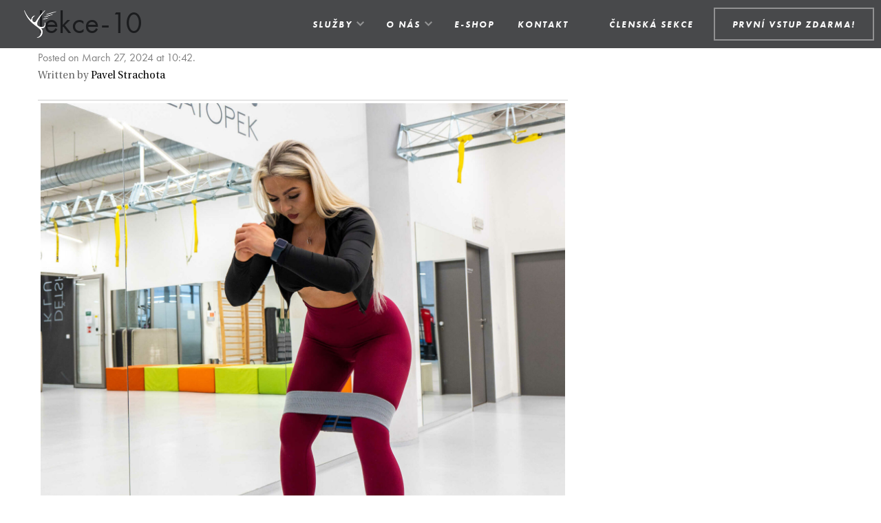

--- FILE ---
content_type: text/html; charset=UTF-8
request_url: https://vitasana.cz/tile/lekce-10/
body_size: 9150
content:



<!doctype html>
<html class="no-js" lang="en-US" >
	<head>
		<meta charset="utf-8" />
		<meta name="viewport" content="width=device-width, initial-scale=1.0" />
		<title>  lekce-10</title>

		<meta name="facebook-domain-verification" content="4u548cf3w9v5wsow8i7rwf7zie0ngn" />
	
		<link rel="stylesheet" href="https://vitasana.cz/wp-content/themes/FoundationPress-master/css/foundation.css" />
		<link rel="stylesheet" href="https://vitasana.cz/wp-content/themes/FoundationPress-master/css/custom.css?ver=4" />
		
		<link rel="icon" href="https://vitasana.cz/wp-content/themes/FoundationPress-master/assets/img/icons/favicon.png" type="image/png">
		<link rel="apple-touch-icon-precomposed" sizes="144x144" href="https://vitasana.cz/wp-content/themes/FoundationPress-master/assets/img/icons/apple-touch-icon-144x144-precomposed.png">
		<link rel="apple-touch-icon-precomposed" sizes="114x114" href="https://vitasana.cz/wp-content/themes/FoundationPress-master/assets/img/icons/apple-touch-icon-114x114-precomposed.png">
		<link rel="apple-touch-icon-precomposed" sizes="72x72" href="https://vitasana.cz/wp-content/themes/FoundationPress-master/assets/img/icons/apple-touch-icon-72x72-precomposed.png">
		<link rel="apple-touch-icon-precomposed" href="https://vitasana.cz/wp-content/themes/FoundationPress-master/assets/img/icons/apple-touch-icon-precomposed.png">

		<script src='https://www.google.com/recaptcha/api.js'></script>
		<script src="//use.typekit.net/fsk3fbx.js"></script>
		<script>try{Typekit.load();}catch(e){}</script>

		<meta name='robots' content='max-image-preview:large' />
	<style>img:is([sizes="auto" i], [sizes^="auto," i]) { contain-intrinsic-size: 3000px 1500px }</style>
	<link rel='dns-prefetch' href='//ajax.googleapis.com' />
<link rel='dns-prefetch' href='//maps.googleapis.com' />
<link rel='dns-prefetch' href='//maxcdn.bootstrapcdn.com' />
<script type="text/javascript">
/* <![CDATA[ */
window._wpemojiSettings = {"baseUrl":"https:\/\/s.w.org\/images\/core\/emoji\/16.0.1\/72x72\/","ext":".png","svgUrl":"https:\/\/s.w.org\/images\/core\/emoji\/16.0.1\/svg\/","svgExt":".svg","source":{"concatemoji":"https:\/\/vitasana.cz\/wp-includes\/js\/wp-emoji-release.min.js"}};
/*! This file is auto-generated */
!function(s,n){var o,i,e;function c(e){try{var t={supportTests:e,timestamp:(new Date).valueOf()};sessionStorage.setItem(o,JSON.stringify(t))}catch(e){}}function p(e,t,n){e.clearRect(0,0,e.canvas.width,e.canvas.height),e.fillText(t,0,0);var t=new Uint32Array(e.getImageData(0,0,e.canvas.width,e.canvas.height).data),a=(e.clearRect(0,0,e.canvas.width,e.canvas.height),e.fillText(n,0,0),new Uint32Array(e.getImageData(0,0,e.canvas.width,e.canvas.height).data));return t.every(function(e,t){return e===a[t]})}function u(e,t){e.clearRect(0,0,e.canvas.width,e.canvas.height),e.fillText(t,0,0);for(var n=e.getImageData(16,16,1,1),a=0;a<n.data.length;a++)if(0!==n.data[a])return!1;return!0}function f(e,t,n,a){switch(t){case"flag":return n(e,"\ud83c\udff3\ufe0f\u200d\u26a7\ufe0f","\ud83c\udff3\ufe0f\u200b\u26a7\ufe0f")?!1:!n(e,"\ud83c\udde8\ud83c\uddf6","\ud83c\udde8\u200b\ud83c\uddf6")&&!n(e,"\ud83c\udff4\udb40\udc67\udb40\udc62\udb40\udc65\udb40\udc6e\udb40\udc67\udb40\udc7f","\ud83c\udff4\u200b\udb40\udc67\u200b\udb40\udc62\u200b\udb40\udc65\u200b\udb40\udc6e\u200b\udb40\udc67\u200b\udb40\udc7f");case"emoji":return!a(e,"\ud83e\udedf")}return!1}function g(e,t,n,a){var r="undefined"!=typeof WorkerGlobalScope&&self instanceof WorkerGlobalScope?new OffscreenCanvas(300,150):s.createElement("canvas"),o=r.getContext("2d",{willReadFrequently:!0}),i=(o.textBaseline="top",o.font="600 32px Arial",{});return e.forEach(function(e){i[e]=t(o,e,n,a)}),i}function t(e){var t=s.createElement("script");t.src=e,t.defer=!0,s.head.appendChild(t)}"undefined"!=typeof Promise&&(o="wpEmojiSettingsSupports",i=["flag","emoji"],n.supports={everything:!0,everythingExceptFlag:!0},e=new Promise(function(e){s.addEventListener("DOMContentLoaded",e,{once:!0})}),new Promise(function(t){var n=function(){try{var e=JSON.parse(sessionStorage.getItem(o));if("object"==typeof e&&"number"==typeof e.timestamp&&(new Date).valueOf()<e.timestamp+604800&&"object"==typeof e.supportTests)return e.supportTests}catch(e){}return null}();if(!n){if("undefined"!=typeof Worker&&"undefined"!=typeof OffscreenCanvas&&"undefined"!=typeof URL&&URL.createObjectURL&&"undefined"!=typeof Blob)try{var e="postMessage("+g.toString()+"("+[JSON.stringify(i),f.toString(),p.toString(),u.toString()].join(",")+"));",a=new Blob([e],{type:"text/javascript"}),r=new Worker(URL.createObjectURL(a),{name:"wpTestEmojiSupports"});return void(r.onmessage=function(e){c(n=e.data),r.terminate(),t(n)})}catch(e){}c(n=g(i,f,p,u))}t(n)}).then(function(e){for(var t in e)n.supports[t]=e[t],n.supports.everything=n.supports.everything&&n.supports[t],"flag"!==t&&(n.supports.everythingExceptFlag=n.supports.everythingExceptFlag&&n.supports[t]);n.supports.everythingExceptFlag=n.supports.everythingExceptFlag&&!n.supports.flag,n.DOMReady=!1,n.readyCallback=function(){n.DOMReady=!0}}).then(function(){return e}).then(function(){var e;n.supports.everything||(n.readyCallback(),(e=n.source||{}).concatemoji?t(e.concatemoji):e.wpemoji&&e.twemoji&&(t(e.twemoji),t(e.wpemoji)))}))}((window,document),window._wpemojiSettings);
/* ]]> */
</script>
<style id='wp-emoji-styles-inline-css' type='text/css'>

	img.wp-smiley, img.emoji {
		display: inline !important;
		border: none !important;
		box-shadow: none !important;
		height: 1em !important;
		width: 1em !important;
		margin: 0 0.07em !important;
		vertical-align: -0.1em !important;
		background: none !important;
		padding: 0 !important;
	}
</style>
<link rel='stylesheet' id='wp-block-library-css' href='https://vitasana.cz/wp-includes/css/dist/block-library/style.min.css' type='text/css' media='all' />
<style id='classic-theme-styles-inline-css' type='text/css'>
/*! This file is auto-generated */
.wp-block-button__link{color:#fff;background-color:#32373c;border-radius:9999px;box-shadow:none;text-decoration:none;padding:calc(.667em + 2px) calc(1.333em + 2px);font-size:1.125em}.wp-block-file__button{background:#32373c;color:#fff;text-decoration:none}
</style>
<style id='global-styles-inline-css' type='text/css'>
:root{--wp--preset--aspect-ratio--square: 1;--wp--preset--aspect-ratio--4-3: 4/3;--wp--preset--aspect-ratio--3-4: 3/4;--wp--preset--aspect-ratio--3-2: 3/2;--wp--preset--aspect-ratio--2-3: 2/3;--wp--preset--aspect-ratio--16-9: 16/9;--wp--preset--aspect-ratio--9-16: 9/16;--wp--preset--color--black: #000000;--wp--preset--color--cyan-bluish-gray: #abb8c3;--wp--preset--color--white: #ffffff;--wp--preset--color--pale-pink: #f78da7;--wp--preset--color--vivid-red: #cf2e2e;--wp--preset--color--luminous-vivid-orange: #ff6900;--wp--preset--color--luminous-vivid-amber: #fcb900;--wp--preset--color--light-green-cyan: #7bdcb5;--wp--preset--color--vivid-green-cyan: #00d084;--wp--preset--color--pale-cyan-blue: #8ed1fc;--wp--preset--color--vivid-cyan-blue: #0693e3;--wp--preset--color--vivid-purple: #9b51e0;--wp--preset--gradient--vivid-cyan-blue-to-vivid-purple: linear-gradient(135deg,rgba(6,147,227,1) 0%,rgb(155,81,224) 100%);--wp--preset--gradient--light-green-cyan-to-vivid-green-cyan: linear-gradient(135deg,rgb(122,220,180) 0%,rgb(0,208,130) 100%);--wp--preset--gradient--luminous-vivid-amber-to-luminous-vivid-orange: linear-gradient(135deg,rgba(252,185,0,1) 0%,rgba(255,105,0,1) 100%);--wp--preset--gradient--luminous-vivid-orange-to-vivid-red: linear-gradient(135deg,rgba(255,105,0,1) 0%,rgb(207,46,46) 100%);--wp--preset--gradient--very-light-gray-to-cyan-bluish-gray: linear-gradient(135deg,rgb(238,238,238) 0%,rgb(169,184,195) 100%);--wp--preset--gradient--cool-to-warm-spectrum: linear-gradient(135deg,rgb(74,234,220) 0%,rgb(151,120,209) 20%,rgb(207,42,186) 40%,rgb(238,44,130) 60%,rgb(251,105,98) 80%,rgb(254,248,76) 100%);--wp--preset--gradient--blush-light-purple: linear-gradient(135deg,rgb(255,206,236) 0%,rgb(152,150,240) 100%);--wp--preset--gradient--blush-bordeaux: linear-gradient(135deg,rgb(254,205,165) 0%,rgb(254,45,45) 50%,rgb(107,0,62) 100%);--wp--preset--gradient--luminous-dusk: linear-gradient(135deg,rgb(255,203,112) 0%,rgb(199,81,192) 50%,rgb(65,88,208) 100%);--wp--preset--gradient--pale-ocean: linear-gradient(135deg,rgb(255,245,203) 0%,rgb(182,227,212) 50%,rgb(51,167,181) 100%);--wp--preset--gradient--electric-grass: linear-gradient(135deg,rgb(202,248,128) 0%,rgb(113,206,126) 100%);--wp--preset--gradient--midnight: linear-gradient(135deg,rgb(2,3,129) 0%,rgb(40,116,252) 100%);--wp--preset--font-size--small: 13px;--wp--preset--font-size--medium: 20px;--wp--preset--font-size--large: 36px;--wp--preset--font-size--x-large: 42px;--wp--preset--spacing--20: 0.44rem;--wp--preset--spacing--30: 0.67rem;--wp--preset--spacing--40: 1rem;--wp--preset--spacing--50: 1.5rem;--wp--preset--spacing--60: 2.25rem;--wp--preset--spacing--70: 3.38rem;--wp--preset--spacing--80: 5.06rem;--wp--preset--shadow--natural: 6px 6px 9px rgba(0, 0, 0, 0.2);--wp--preset--shadow--deep: 12px 12px 50px rgba(0, 0, 0, 0.4);--wp--preset--shadow--sharp: 6px 6px 0px rgba(0, 0, 0, 0.2);--wp--preset--shadow--outlined: 6px 6px 0px -3px rgba(255, 255, 255, 1), 6px 6px rgba(0, 0, 0, 1);--wp--preset--shadow--crisp: 6px 6px 0px rgba(0, 0, 0, 1);}:where(.is-layout-flex){gap: 0.5em;}:where(.is-layout-grid){gap: 0.5em;}body .is-layout-flex{display: flex;}.is-layout-flex{flex-wrap: wrap;align-items: center;}.is-layout-flex > :is(*, div){margin: 0;}body .is-layout-grid{display: grid;}.is-layout-grid > :is(*, div){margin: 0;}:where(.wp-block-columns.is-layout-flex){gap: 2em;}:where(.wp-block-columns.is-layout-grid){gap: 2em;}:where(.wp-block-post-template.is-layout-flex){gap: 1.25em;}:where(.wp-block-post-template.is-layout-grid){gap: 1.25em;}.has-black-color{color: var(--wp--preset--color--black) !important;}.has-cyan-bluish-gray-color{color: var(--wp--preset--color--cyan-bluish-gray) !important;}.has-white-color{color: var(--wp--preset--color--white) !important;}.has-pale-pink-color{color: var(--wp--preset--color--pale-pink) !important;}.has-vivid-red-color{color: var(--wp--preset--color--vivid-red) !important;}.has-luminous-vivid-orange-color{color: var(--wp--preset--color--luminous-vivid-orange) !important;}.has-luminous-vivid-amber-color{color: var(--wp--preset--color--luminous-vivid-amber) !important;}.has-light-green-cyan-color{color: var(--wp--preset--color--light-green-cyan) !important;}.has-vivid-green-cyan-color{color: var(--wp--preset--color--vivid-green-cyan) !important;}.has-pale-cyan-blue-color{color: var(--wp--preset--color--pale-cyan-blue) !important;}.has-vivid-cyan-blue-color{color: var(--wp--preset--color--vivid-cyan-blue) !important;}.has-vivid-purple-color{color: var(--wp--preset--color--vivid-purple) !important;}.has-black-background-color{background-color: var(--wp--preset--color--black) !important;}.has-cyan-bluish-gray-background-color{background-color: var(--wp--preset--color--cyan-bluish-gray) !important;}.has-white-background-color{background-color: var(--wp--preset--color--white) !important;}.has-pale-pink-background-color{background-color: var(--wp--preset--color--pale-pink) !important;}.has-vivid-red-background-color{background-color: var(--wp--preset--color--vivid-red) !important;}.has-luminous-vivid-orange-background-color{background-color: var(--wp--preset--color--luminous-vivid-orange) !important;}.has-luminous-vivid-amber-background-color{background-color: var(--wp--preset--color--luminous-vivid-amber) !important;}.has-light-green-cyan-background-color{background-color: var(--wp--preset--color--light-green-cyan) !important;}.has-vivid-green-cyan-background-color{background-color: var(--wp--preset--color--vivid-green-cyan) !important;}.has-pale-cyan-blue-background-color{background-color: var(--wp--preset--color--pale-cyan-blue) !important;}.has-vivid-cyan-blue-background-color{background-color: var(--wp--preset--color--vivid-cyan-blue) !important;}.has-vivid-purple-background-color{background-color: var(--wp--preset--color--vivid-purple) !important;}.has-black-border-color{border-color: var(--wp--preset--color--black) !important;}.has-cyan-bluish-gray-border-color{border-color: var(--wp--preset--color--cyan-bluish-gray) !important;}.has-white-border-color{border-color: var(--wp--preset--color--white) !important;}.has-pale-pink-border-color{border-color: var(--wp--preset--color--pale-pink) !important;}.has-vivid-red-border-color{border-color: var(--wp--preset--color--vivid-red) !important;}.has-luminous-vivid-orange-border-color{border-color: var(--wp--preset--color--luminous-vivid-orange) !important;}.has-luminous-vivid-amber-border-color{border-color: var(--wp--preset--color--luminous-vivid-amber) !important;}.has-light-green-cyan-border-color{border-color: var(--wp--preset--color--light-green-cyan) !important;}.has-vivid-green-cyan-border-color{border-color: var(--wp--preset--color--vivid-green-cyan) !important;}.has-pale-cyan-blue-border-color{border-color: var(--wp--preset--color--pale-cyan-blue) !important;}.has-vivid-cyan-blue-border-color{border-color: var(--wp--preset--color--vivid-cyan-blue) !important;}.has-vivid-purple-border-color{border-color: var(--wp--preset--color--vivid-purple) !important;}.has-vivid-cyan-blue-to-vivid-purple-gradient-background{background: var(--wp--preset--gradient--vivid-cyan-blue-to-vivid-purple) !important;}.has-light-green-cyan-to-vivid-green-cyan-gradient-background{background: var(--wp--preset--gradient--light-green-cyan-to-vivid-green-cyan) !important;}.has-luminous-vivid-amber-to-luminous-vivid-orange-gradient-background{background: var(--wp--preset--gradient--luminous-vivid-amber-to-luminous-vivid-orange) !important;}.has-luminous-vivid-orange-to-vivid-red-gradient-background{background: var(--wp--preset--gradient--luminous-vivid-orange-to-vivid-red) !important;}.has-very-light-gray-to-cyan-bluish-gray-gradient-background{background: var(--wp--preset--gradient--very-light-gray-to-cyan-bluish-gray) !important;}.has-cool-to-warm-spectrum-gradient-background{background: var(--wp--preset--gradient--cool-to-warm-spectrum) !important;}.has-blush-light-purple-gradient-background{background: var(--wp--preset--gradient--blush-light-purple) !important;}.has-blush-bordeaux-gradient-background{background: var(--wp--preset--gradient--blush-bordeaux) !important;}.has-luminous-dusk-gradient-background{background: var(--wp--preset--gradient--luminous-dusk) !important;}.has-pale-ocean-gradient-background{background: var(--wp--preset--gradient--pale-ocean) !important;}.has-electric-grass-gradient-background{background: var(--wp--preset--gradient--electric-grass) !important;}.has-midnight-gradient-background{background: var(--wp--preset--gradient--midnight) !important;}.has-small-font-size{font-size: var(--wp--preset--font-size--small) !important;}.has-medium-font-size{font-size: var(--wp--preset--font-size--medium) !important;}.has-large-font-size{font-size: var(--wp--preset--font-size--large) !important;}.has-x-large-font-size{font-size: var(--wp--preset--font-size--x-large) !important;}
:where(.wp-block-post-template.is-layout-flex){gap: 1.25em;}:where(.wp-block-post-template.is-layout-grid){gap: 1.25em;}
:where(.wp-block-columns.is-layout-flex){gap: 2em;}:where(.wp-block-columns.is-layout-grid){gap: 2em;}
:root :where(.wp-block-pullquote){font-size: 1.5em;line-height: 1.6;}
</style>
<link rel='stylesheet' id='wpbaw-public-style-css' href='https://vitasana.cz/wp-content/plugins/wp-blog-and-widgets/assets/css/wpbaw-public.css' type='text/css' media='all' />
<link rel='stylesheet' id='cff-css' href='https://vitasana.cz/wp-content/plugins/custom-facebook-feed/assets/css/cff-style.min.css' type='text/css' media='all' />
<link rel='stylesheet' id='sb-font-awesome-css' href='https://maxcdn.bootstrapcdn.com/font-awesome/4.7.0/css/font-awesome.min.css' type='text/css' media='all' />
<link rel='stylesheet' id='google-maps-builder-plugin-styles-css' href='https://vitasana.cz/wp-content/plugins/google-maps-builder/vendor/wordimpress/maps-builder-core/assets/css/google-maps-builder.min.css' type='text/css' media='all' />
<link rel='stylesheet' id='google-maps-builder-map-icons-css' href='https://vitasana.cz/wp-content/plugins/google-maps-builder/vendor/wordimpress/maps-builder-core/includes/libraries/map-icons/css/map-icons.css' type='text/css' media='all' />
<link rel='stylesheet' id='slb_core-css' href='https://vitasana.cz/wp-content/plugins/simple-lightbox/client/css/app.css' type='text/css' media='all' />
<!--n2css--><script type="text/javascript" src="//ajax.googleapis.com/ajax/libs/jquery/2.1.0/jquery.min.js" id="jquery-js"></script>
<script type="text/javascript" src="https://vitasana.cz/wp-content/themes/FoundationPress-master/js/vendor/modernizr.js" id="modernizr-js"></script>
<script type="text/javascript" src="https://vitasana.cz/wp-content/themes/FoundationPress-master/js/vendor/fastclick.js" id="fastclick-js"></script>
<script type="text/javascript" src="https://vitasana.cz/wp-content/themes/FoundationPress-master/js/vendor/jquery.jtruncate.js" id="jtruncate-js"></script>
<script type="text/javascript" src="https://maps.googleapis.com/maps/api/js?v=3.exp&amp;libraries=places" id="google-maps-builder-gmaps-js"></script>
<link rel="https://api.w.org/" href="https://vitasana.cz/wp-json/" /><link rel="alternate" title="oEmbed (JSON)" type="application/json+oembed" href="https://vitasana.cz/wp-json/oembed/1.0/embed?url=https%3A%2F%2Fvitasana.cz%2Ftile%2Flekce-10%2F" />
<link rel="alternate" title="oEmbed (XML)" type="text/xml+oembed" href="https://vitasana.cz/wp-json/oembed/1.0/embed?url=https%3A%2F%2Fvitasana.cz%2Ftile%2Flekce-10%2F&#038;format=xml" />

<!-- Meta Pixel Code -->
<script type='text/javascript'>
!function(f,b,e,v,n,t,s){if(f.fbq)return;n=f.fbq=function(){n.callMethod?
n.callMethod.apply(n,arguments):n.queue.push(arguments)};if(!f._fbq)f._fbq=n;
n.push=n;n.loaded=!0;n.version='2.0';n.queue=[];t=b.createElement(e);t.async=!0;
t.src=v;s=b.getElementsByTagName(e)[0];s.parentNode.insertBefore(t,s)}(window,
document,'script','https://connect.facebook.net/en_US/fbevents.js?v=next');
</script>
<!-- End Meta Pixel Code -->

      <script type='text/javascript'>
        var url = window.location.origin + '?ob=open-bridge';
        fbq('set', 'openbridge', '453290189727285', url);
      </script>
    <script type='text/javascript'>fbq('init', '453290189727285', {}, {
    "agent": "wordpress-6.8.3-3.0.16"
})</script><script type='text/javascript'>
    fbq('track', 'PageView', []);
  </script>
<!-- Meta Pixel Code -->
<noscript>
<img height="1" width="1" style="display:none" alt="fbpx"
src="https://www.facebook.com/tr?id=453290189727285&ev=PageView&noscript=1" />
</noscript>
<!-- End Meta Pixel Code -->
<style id="sccss">/* Enter Your Custom CSS Here */
.blog_post{
	margin: 90px 0px 0px 0px;
}
.more-link{
	padding: 5px 15px 5px 15px;
  color: #fff;
  background-color: rgba(27,28,31,0.8);
}
.blog-col-2, .blog{
    margin-top: 30px;
    margin-bottom: 20px !important;
    margin-left: 0px;
    margin-right: 0px;
}

.spam-wrap {
	padding: 5px !important;
}

.cstm-antispam {
	width: 100% !important;
}

input.cstm-antispam-grey {
	background-color: #e4e4e4 !important;
}

.hp-btn-box{
	width: 100%; height: 90px;
}
.hp-btn-box .hp-btn-part-1{
	width: 33.3%; float: left;
}
.hp-btn-box .hp-btn-part-1 .hp-btn-link{
	/*width: 180px;*/
    height: auto;
    display: block;
    margin-left: auto;
    margin-right: auto;
}
.hp-btn-box .hp-btn-part-1 .hp-btn-link .hp-btn-img{
	/*width:180px;*/
	height:auto;
	    display: block;
    margin-left: auto;
    margin-right: auto;
	transition: 1s ease-in-out;
}
.hp-btn-link-apartmany,
.hp-btn-img-apartmany{
	width:297px;
	height: 237px;
}

.hp-btn-link-wellness,
.hp-btn-img-wellness{
	width:281px;
	height: 200px;
}

.hp-btn-box .hp-btn-part-1 .hp-btn-link-bistro,
.hp-btn-box .hp-btn-part-1 .hp-btn-link .hp-btn-img-bistro{
	width:215px;
	height: 229px;
}

.hp-btn-box .hp-btn-part-1 .hp-btn-link:hover .hp-btn-img{
	-webkit-transform: scale(1.5);
  -moz-transform: scale(1.5);
  -o-transform: scale(1.5);
  -ms-transform: scale(1.5);
  transform: scale(1.5);
}
@media only screen and (max-device-width: 1024px) {

	.hp-btn-box .hp-btn-part-1 .hp-btn-link{
	width: 120px;
    height: auto;
    display: block;
    margin-left: auto;
    margin-right: auto;
}
.hp-btn-box .hp-btn-part-1 .hp-btn-link .hp-btn-img{
	width: 120px;
    height: auto;
	    display: block;
    margin-left: auto;
    margin-right: auto;
}

.hp-btn-box .hp-btn-part-1 .hp-btn-link:hover .hp-btn-img{
	-webkit-transform: scale(1);
  -moz-transform: scale(1);
  -o-transform: scale(1);
  -ms-transform: scale(1);
  transform: scale(1);
}
	
}


</style>	</head>
	<body class="wp-singular tile-template-default single single-tile postid-10174 single-format-standard wp-theme-FoundationPress-master">
<!-- Google Tag Manager -->
<noscript><iframe src="//www.googletagmanager.com/ns.html?id=GTM-5GKP9J"
height="0" width="0" style="display:none;visibility:hidden"></iframe></noscript>
<script>(function(w,d,s,l,i){w[l]=w[l]||[];w[l].push({'gtm.start':
new Date().getTime(),event:'gtm.js'});var f=d.getElementsByTagName(s)[0],
j=d.createElement(s),dl=l!='dataLayer'?'&l='+l:'';j.async=true;j.src=
'//www.googletagmanager.com/gtm.js?id='+i+dl;f.parentNode.insertBefore(j,f);
})(window,document,'script','dataLayer','GTM-5GKP9J');</script>
<!-- End Google Tag Manager -->
		
	<div class="off-canvas-wrap" data-offcanvas>

		<div class="fixed off-canvas-fixed">
	  
	   <nav class="tab-bar show-for-small-only">
				<section class="left-small">
					<a class="left-off-canvas-toggle menu-icon" href="#"><span></span></a>
				</section>
				<section class="middle tab-bar-section"><h1>Menu</h1></section>
			</nav>
	    
	    <aside class="left-off-canvas-menu" aria-hidden="true">
    <ul id="menu-mobile-menu" class="off-canvas-list"><li class="divider"></li><li id="menu-item-10892" class="menu-item menu-item-type-custom menu-item-object-custom menu-item-10892"><a href="https://vitasana.cz/chci-do-klubu/">První vstup ZDARMA!</a></li>
<li class="divider"></li><li id="menu-item-1584" class="menu-item menu-item-type-post_type menu-item-object-page menu-item-home menu-item-1584"><a href="https://vitasana.cz/">Home</a></li>
<li class="divider"></li><li id="menu-item-3061" class="menu-item menu-item-type-custom menu-item-object-custom menu-item-3061"><a href="https://rezervace.vitasana.cz/login/">Členská sekce</a></li>
<li class="divider"></li><li id="menu-item-2884" class="menu-item menu-item-type-custom menu-item-object-custom menu-item-2884"><a href="https://eshop.vitasana.cz/">E-shop / kurzy, semináře, merch</a></li>
<li class="divider"></li><li id="menu-item-1807" class="menu-item menu-item-type-post_type menu-item-object-page menu-item-1807"><a href="https://vitasana.cz/sluzby/fitness-premium/">Fitness</a></li>
<li class="divider"></li><li id="menu-item-1539" class="menu-item menu-item-type-post_type menu-item-object-page menu-item-1539"><a href="https://vitasana.cz/sluzby/lekce/">Skupinové lekce</a></li>
<li class="divider"></li><li id="menu-item-1544" class="menu-item menu-item-type-post_type menu-item-object-page menu-item-1544"><a href="https://vitasana.cz/sluzby/wellness/">Wellness</a></li>
<li class="divider"></li><li id="menu-item-1979" class="menu-item menu-item-type-post_type menu-item-object-page menu-item-1979"><a href="https://vitasana.cz/sluzby/medical-centrum/">Medical Centrum</a></li>
<li class="divider"></li><li id="menu-item-1541" class="menu-item menu-item-type-post_type menu-item-object-page menu-item-1541"><a href="https://vitasana.cz/sluzby/detsky-klub/">Dětský klub</a></li>
<li class="divider"></li><li id="menu-item-1992" class="menu-item menu-item-type-post_type menu-item-object-page menu-item-1992"><a href="https://vitasana.cz/o-vitasane/chci-do-klubu/">O nás</a></li>
<li class="divider"></li><li id="menu-item-1538" class="menu-item menu-item-type-post_type menu-item-object-page menu-item-1538"><a href="https://vitasana.cz/o-vitasane/treneri/">Trenéři</a></li>
<li class="divider"></li><li id="menu-item-1978" class="menu-item menu-item-type-post_type menu-item-object-page menu-item-1978"><a href="https://vitasana.cz/o-vitasane/lektori/">Lektoři</a></li>
<li class="divider"></li><li id="menu-item-1981" class="menu-item menu-item-type-post_type menu-item-object-page menu-item-1981"><a href="https://vitasana.cz/o-vitasane/benefity/">Benefity</a></li>
<li class="divider"></li><li id="menu-item-1980" class="menu-item menu-item-type-post_type menu-item-object-page menu-item-1980"><a href="https://vitasana.cz/o-vitasane/partneri/">Partneři</a></li>
<li class="divider"></li><li id="menu-item-1982" class="menu-item menu-item-type-post_type menu-item-object-page menu-item-1982"><a href="https://vitasana.cz/o-vitasane/podporujeme/">Podporujeme</a></li>
<li class="divider"></li><li id="menu-item-1545" class="menu-item menu-item-type-post_type menu-item-object-page menu-item-1545"><a href="https://vitasana.cz/kontakt/">Kontakt</a></li>
</ul></aside>	  </div>

	<div class="inner-wrap">
	
		

		<div class="top-bar-container contain-to-grid show-for-medium-up">

    <ul class="title-area">
        <li class="logo">
            <a href="https://vitasana.cz"><img src="https://vitasana.cz/wp-content/themes/FoundationPress-master/assets/img/vitasana-logo@2x.png"></a>
        </li>
     </ul>

    <nav class="top-bar" data-topbar role="navigation">
        <section class="top-bar-section">
                        <ul id="menu-main-menu" class="top-bar-menu center"><li class="divider"></li><li id="menu-item-919" class="menu-item menu-item-type-custom menu-item-object-custom menu-item-has-children has-dropdown menu-item-919"><a href="#">Služby</a>
<ul class="sub-menu dropdown">
	<li id="menu-item-10893" class="menu-item menu-item-type-custom menu-item-object-custom menu-item-10893"><a href="https://vitasana.cz/chci-do-klubu/">První vstup ZDARMA!</a></li>
	<li id="menu-item-914" class="menu-item menu-item-type-post_type menu-item-object-page menu-item-914"><a href="https://vitasana.cz/sluzby/fitness-premium/">Fitness</a></li>
	<li id="menu-item-927" class="menu-item menu-item-type-post_type menu-item-object-page menu-item-927"><a href="https://vitasana.cz/sluzby/lekce/">Skupinové lekce</a></li>
	<li id="menu-item-913" class="menu-item menu-item-type-post_type menu-item-object-page menu-item-913"><a href="https://vitasana.cz/sluzby/wellness/">Wellness</a></li>
	<li id="menu-item-925" class="menu-item menu-item-type-post_type menu-item-object-page menu-item-925"><a href="https://vitasana.cz/sluzby/detsky-klub/">Dětský klub</a></li>
	<li id="menu-item-1934" class="menu-item menu-item-type-post_type menu-item-object-page menu-item-1934"><a href="https://vitasana.cz/sluzby/medical-centrum/">Medical Centrum</a></li>
</ul>
</li>
<li class="divider"></li><li id="menu-item-923" class="menu-item menu-item-type-post_type menu-item-object-page menu-item-has-children has-dropdown menu-item-923"><a href="https://vitasana.cz/o-vitasane/chci-do-klubu/">O nás</a>
<ul class="sub-menu dropdown">
	<li id="menu-item-1948" class="menu-item menu-item-type-post_type menu-item-object-page menu-item-1948"><a href="https://vitasana.cz/o-vitasane/chci-do-klubu/">O nás</a></li>
	<li id="menu-item-3237" class="menu-item menu-item-type-post_type menu-item-object-page menu-item-3237"><a href="https://vitasana.cz/kariera/">Kariéra</a></li>
	<li id="menu-item-1937" class="menu-item menu-item-type-post_type menu-item-object-page menu-item-1937"><a href="https://vitasana.cz/o-vitasane/treneri/">Trenéři</a></li>
	<li id="menu-item-1935" class="menu-item menu-item-type-post_type menu-item-object-page menu-item-1935"><a href="https://vitasana.cz/o-vitasane/lektori/">Lektoři</a></li>
	<li id="menu-item-5452" class="menu-item menu-item-type-post_type menu-item-object-page menu-item-5452"><a href="https://vitasana.cz/o-vitasane/kancelar/">Kancelář</a></li>
	<li id="menu-item-1943" class="menu-item menu-item-type-post_type menu-item-object-page menu-item-1943"><a href="https://vitasana.cz/o-vitasane/benefity/">Benefity</a></li>
	<li id="menu-item-4636" class="menu-item menu-item-type-post_type menu-item-object-page menu-item-4636"><a href="https://vitasana.cz/firemni-clenstvi/">Firemní členství</a></li>
	<li id="menu-item-1938" class="menu-item menu-item-type-post_type menu-item-object-page menu-item-1938"><a href="https://vitasana.cz/o-vitasane/podporujeme/">Podporujeme</a></li>
	<li id="menu-item-1944" class="menu-item menu-item-type-post_type menu-item-object-page menu-item-1944"><a href="https://vitasana.cz/o-vitasane/partneri/">Partneři</a></li>
</ul>
</li>
<li class="divider"></li><li id="menu-item-2882" class="menu-item menu-item-type-custom menu-item-object-custom menu-item-2882"><a href="https://eshop.vitasana.cz/">E-shop</a></li>
<li class="divider"></li><li id="menu-item-1238" class="menu-item menu-item-type-post_type menu-item-object-page menu-item-1238"><a href="https://vitasana.cz/kontakt/">Kontakt</a></li>
</ul>            <ul id="menu-contact-menu" class="top-bar-menu right"><li class="divider"></li><li id="menu-item-917" class="dashicons-before dashicons-admin-users menu-item menu-item-type-custom menu-item-object-custom menu-item-917"><a target="_blank" href="https://rezervace.vitasana.cz/login/">Členská sekce</a></li>
<li class="divider"></li><li id="menu-item-918" class="btn-login menu-item menu-item-type-custom menu-item-object-custom menu-item-918"><a href="https://vitasana.cz/chci-do-klubu/">PRVNÍ VSTUP ZDARMA!</a></li>
</ul>        </section>
    </nav>
</div>

<section class="container" role="document">
	<div class="row">
	<div class="small-12 large-8 columns" role="main">

	
			<article class="post-10174 tile type-tile status-publish format-standard has-post-thumbnail hentry tag-lekce wpautop" id="post-10174">
			<header>
				<h1 class="entry-title">lekce-10</h1>
				<time class="updated" datetime="2024-03-27T10:42:35+01:00">Posted on March 27, 2024 at 10:42.</time><p class="byline author">Written by <a href="https://vitasana.cz/author/strachotavitasana-cz/" rel="author" class="fn">Pavel Strachota</a></p>			</header>
						<div class="entry-content">

							<div class="row">
					<div class="column">
						<img width="2048" height="2048" src="https://vitasana.cz/wp-content/uploads/2024/03/klara-tobolova.jpg" class="th wp-post-image" alt="" decoding="async" fetchpriority="high" srcset="https://vitasana.cz/wp-content/uploads/2024/03/klara-tobolova.jpg 2048w, https://vitasana.cz/wp-content/uploads/2024/03/klara-tobolova-300x300.jpg 300w, https://vitasana.cz/wp-content/uploads/2024/03/klara-tobolova-1921x1921.jpg 1921w, https://vitasana.cz/wp-content/uploads/2024/03/klara-tobolova-150x150.jpg 150w, https://vitasana.cz/wp-content/uploads/2024/03/klara-tobolova-768x768.jpg 768w, https://vitasana.cz/wp-content/uploads/2024/03/klara-tobolova-1536x1536.jpg 1536w" sizes="(max-width: 2048px) 100vw, 2048px" />					</div>
				</div>
			
						</div>
			<footer>
								<p>Tags: <a href="https://vitasana.cz/tag/lekce/" rel="tag">lekce</a></p>
			</footer>
						

					</article>
	
	
	</div>
	<aside id="sidebar" class="small-12 large-4 columns">
			</aside>
</div>
<footer class="footer">

  <div class="row">

    

    <div class="footer-logo">

      <a href="https://vitasana.cz"><img src="https://vitasana.cz/wp-content/themes/FoundationPress-master/assets/img/vitasana-logo@2x.png"></a>

    </div>

    <ul id="menu-footer-menu" class="footer-menu center"><li class="divider"></li><li id="menu-item-1126" class="menu-item menu-item-type-custom menu-item-object-custom menu-item-has-children has-dropdown menu-item-1126"><a href="#">Služby</a>
<ul class="sub-menu dropdown">
	<li id="menu-item-10894" class="menu-item menu-item-type-custom menu-item-object-custom menu-item-10894"><a href="https://vitasana.cz/chci-do-klubu/">První vstup ZDARMA!</a></li>
	<li id="menu-item-1132" class="menu-item menu-item-type-post_type menu-item-object-page menu-item-1132"><a href="https://vitasana.cz/sluzby/fitness-premium/">Fitness</a></li>
	<li id="menu-item-1129" class="menu-item menu-item-type-post_type menu-item-object-page menu-item-1129"><a href="https://vitasana.cz/sluzby/lekce/">Skupinové lekce</a></li>
	<li id="menu-item-1131" class="menu-item menu-item-type-post_type menu-item-object-page menu-item-1131"><a href="https://vitasana.cz/sluzby/wellness/">Wellness</a></li>
	<li id="menu-item-1387" class="menu-item menu-item-type-post_type menu-item-object-page menu-item-1387"><a href="https://vitasana.cz/sluzby/detsky-klub/">Dětský klub</a></li>
	<li id="menu-item-1933" class="menu-item menu-item-type-post_type menu-item-object-page menu-item-1933"><a href="https://vitasana.cz/sluzby/medical-centrum/">Medical Centrum</a></li>
	<li id="menu-item-10895" class="menu-item menu-item-type-custom menu-item-object-custom menu-item-10895"><a href="https://eshop.vitasana.cz/">E-shop / kurzy, semináře, merch</a></li>
</ul>
</li>
<li class="divider"></li><li id="menu-item-1997" class="menu-item menu-item-type-custom menu-item-object-custom menu-item-has-children has-dropdown menu-item-1997"><a href="#">O nás</a>
<ul class="sub-menu dropdown">
	<li id="menu-item-1991" class="menu-item menu-item-type-post_type menu-item-object-page menu-item-1991"><a href="https://vitasana.cz/o-vitasane/chci-do-klubu/">O nás</a></li>
	<li id="menu-item-3236" class="menu-item menu-item-type-post_type menu-item-object-page menu-item-3236"><a href="https://vitasana.cz/kariera/">Kariéra</a></li>
	<li id="menu-item-1999" class="menu-item menu-item-type-post_type menu-item-object-page menu-item-1999"><a href="https://vitasana.cz/o-vitasane/treneri/">Trenéři</a></li>
	<li id="menu-item-1987" class="menu-item menu-item-type-post_type menu-item-object-page menu-item-1987"><a href="https://vitasana.cz/o-vitasane/lektori/">Lektoři</a></li>
	<li id="menu-item-5454" class="menu-item menu-item-type-post_type menu-item-object-page menu-item-5454"><a href="https://vitasana.cz/o-vitasane/kancelar/">Kancelář</a></li>
	<li id="menu-item-1984" class="menu-item menu-item-type-post_type menu-item-object-page menu-item-1984"><a href="https://vitasana.cz/o-vitasane/benefity/">Benefity</a></li>
	<li id="menu-item-1985" class="menu-item menu-item-type-post_type menu-item-object-page menu-item-1985"><a href="https://vitasana.cz/o-vitasane/podporujeme/">Podporujeme</a></li>
	<li id="menu-item-4634" class="menu-item menu-item-type-post_type menu-item-object-page menu-item-4634"><a href="https://vitasana.cz/firemni-clenstvi/">Firemní členství</a></li>
	<li id="menu-item-1983" class="menu-item menu-item-type-post_type menu-item-object-page menu-item-1983"><a href="https://vitasana.cz/o-vitasane/partneri/">Partneři</a></li>
</ul>
</li>
<li class="divider"></li><li id="menu-item-8341" class="menu-item menu-item-type-post_type menu-item-object-page menu-item-has-children has-dropdown menu-item-8341"><a href="https://vitasana.cz/?page_id=7902">Nové projekty</a>
<ul class="sub-menu dropdown">
	<li id="menu-item-8343" class="menu-item menu-item-type-custom menu-item-object-custom menu-item-8343"><a target="_blank" href="https://eshop.gymnastikazlin.cz">Gymnastika Zlín</a></li>
	<li id="menu-item-8344" class="menu-item menu-item-type-custom menu-item-object-custom menu-item-8344"><a href="http://www.tigerszlin.cz">Tigers Zlín</a></li>
	<li id="menu-item-8346" class="menu-item menu-item-type-custom menu-item-object-custom menu-item-8346"><a href="https://www.spos.cz/sportovniakademiezlin/">Sportovní akademie</a></li>
</ul>
</li>
<li class="divider"></li><li id="menu-item-1128" class="menu-item menu-item-type-custom menu-item-object-custom menu-item-has-children has-dropdown menu-item-1128"><a href="#">Social</a>
<ul class="sub-menu dropdown">
	<li id="menu-item-1136" class="social-icon facebook-icon menu-item menu-item-type-custom menu-item-object-custom menu-item-1136"><a href="https://www.facebook.com/vitasanaclub">Facebook</a></li>
	<li id="menu-item-1138" class="social-icon instagram-icon menu-item menu-item-type-custom menu-item-object-custom menu-item-1138"><a href="https://instagram.com/vitasanaclub/">Instagram</a></li>
	<li id="menu-item-3243" class="social-icon youtube-icon menu-item menu-item-type-custom menu-item-object-custom menu-item-3243"><a href="https://www.youtube.com/channel/UCtarKy3Ng5Ks1m2Exr5vfDw">Youtube</a></li>
	<li id="menu-item-5511" class="menu-item menu-item-type-post_type menu-item-object-page menu-item-5511"><a href="https://vitasana.cz/media/">Media / Ke stažení</a></li>
	<li id="menu-item-9660" class="menu-item menu-item-type-custom menu-item-object-custom menu-item-9660"><a href="http://www.nntb.cz/c/zra3hgnv">NNTB</a></li>
	<li id="menu-item-4218" class="menu-item menu-item-type-post_type menu-item-object-page menu-item-4218"><a href="https://vitasana.cz/blog/">Blog</a></li>
</ul>
</li>
</ul>


  </div>

  <div class="row copyright">

    ©2015 vita sana club. ALL RIGHTS RESERVED.</div>

</footer>



<a class="exit-off-canvas"></a>



	
	</div>

</div>

<script type="speculationrules">
{"prefetch":[{"source":"document","where":{"and":[{"href_matches":"\/*"},{"not":{"href_matches":["\/wp-*.php","\/wp-admin\/*","\/wp-content\/uploads\/*","\/wp-content\/*","\/wp-content\/plugins\/*","\/wp-content\/themes\/FoundationPress-master\/*","\/*\\?(.+)"]}},{"not":{"selector_matches":"a[rel~=\"nofollow\"]"}},{"not":{"selector_matches":".no-prefetch, .no-prefetch a"}}]},"eagerness":"conservative"}]}
</script>
<!-- Custom Facebook Feed JS -->
<script type="text/javascript">var cffajaxurl = "https://vitasana.cz/wp-admin/admin-ajax.php";
var cfflinkhashtags = "true";
</script>
    <!-- Meta Pixel Event Code -->
    <script type='text/javascript'>
        document.addEventListener( 'wpcf7mailsent', function( event ) {
        if( "fb_pxl_code" in event.detail.apiResponse){
          eval(event.detail.apiResponse.fb_pxl_code);
        }
      }, false );
    </script>
    <!-- End Meta Pixel Event Code -->
    <div id='fb-pxl-ajax-code'></div><script type="text/javascript" src="https://vitasana.cz/wp-content/plugins/custom-facebook-feed/assets/js/cff-scripts.min.js" id="cffscripts-js"></script>
<script type="text/javascript" src="https://vitasana.cz/wp-content/themes/FoundationPress-master/js/foundation.js" id="foundation-js"></script>
<script type="text/javascript" src="https://vitasana.cz/wp-content/themes/FoundationPress-master/js/main.js" id="main-js"></script>
<script type="text/javascript" src="https://vitasana.cz/wp-content/themes/FoundationPress-master/js/vendor/instagram.min.js" id="instagram-js"></script>
<script type="text/javascript" src="https://vitasana.cz/wp-content/themes/FoundationPress-master/js/vendor/jquery.timeago.js" id="timeago-js"></script>
<script type="text/javascript" src="https://vitasana.cz/wp-content/themes/FoundationPress-master/js/vendor/jquery.timeago.cs.js" id="timeago_cs-js"></script>
<script type="text/javascript" src="https://vitasana.cz/wp-content/plugins/google-maps-builder/vendor/wordimpress/maps-builder-core/assets/js/plugins//gmb-infobubble.min.js" id="google-maps-builder-infowindows-js"></script>
<script type="text/javascript" id="google-maps-builder-plugin-script-js-extra">
/* <![CDATA[ */
var gmb_data = {"i18n":{"get_directions":"Get Directions","visit_website":"Visit Website"},"infobubble_args":{"shadowStyle":0,"padding":12,"backgroundColor":"rgb(255, 255, 255)","borderRadius":3,"arrowSize":15,"minHeight":20,"maxHeight":450,"minWidth":200,"maxWidth":350,"borderWidth":0,"disableAutoPan":true,"disableAnimation":true,"backgroundClassName":"gmb-infobubble","closeSrc":"https:\/\/www.google.com\/intl\/en_us\/mapfiles\/close.gif"}};
/* ]]> */
</script>
<script type="text/javascript" src="https://vitasana.cz/wp-content/plugins/google-maps-builder/vendor/wordimpress/maps-builder-core/assets/js/frontend/google-maps-builder.min.js" id="google-maps-builder-plugin-script-js"></script>
<script type="text/javascript" src="https://vitasana.cz/wp-content/plugins/google-maps-builder/vendor/wordimpress/maps-builder-core/includes/libraries/map-icons/js/map-icons.js" id="google-maps-builder-maps-icons-js"></script>
<script type="text/javascript" id="slb_context">/* <![CDATA[ */if ( !!window.jQuery ) {(function($){$(document).ready(function(){if ( !!window.SLB ) { {$.extend(SLB, {"context":["public","user_guest"]});} }})})(jQuery);}/* ]]> */</script>


</body>

</html>



--- FILE ---
content_type: text/css
request_url: https://vitasana.cz/wp-content/themes/FoundationPress-master/css/custom.css?ver=4
body_size: 1319
content:
.soutezici h4{
	color: #000;
	text-align: left;
	margin: 0;
	padding: 0;
}

.soutezici table td, .soutezici table th{
	padding: 5px 10px;
}
.soutezici .image{
	width: 100%;
	height: 350px;
	background-position: bottom center;
	background-size: 100% auto;
	background-repeat: no-repeat;
	float: left;
	position: relative;
}

.soutezici .btn{
	width: 100%;
	text-align: center;
}

.soutezici .card{
	background: #fff;
}

.soutezici p{
	height: 120px;
}
.soutezici tbody tr td:nth-child(1){
	width: 110px;
}
.soutezici tbody tr td:nth-child(1), .soutezici thead th {
	font-weight: bold;
    color: #222222;
    text-transform: inherit;
    text-align: center;
    font-size: 0.82rem !important;
    letter-spacing: 0em;
    padding: 5px 10px;
	height: auto;
    background: #F5F5F5;
    border-bottom: 1px solid #e7e7e7;
}

.soutezici{
	margin-bottom: 80px;
	float: left;
	padding: 0 20px;
	width: 33.33333%;
}

@media (max-width:  1160px) {
	.soutezici{
		width: 50%;
	}
}
@media (max-width:  768px) {
	.soutezici{
		width: 100%;
	}
}

.soutezici .hlasy{
	position: absolute;
	right: 0;
	top: 250px;
	background: #009148;
	padding: 5px 10px;
	font-weight: 900;
	color: #fff;
}

.soutezici .btn-green, .vote .btn-green{
	background: #009148;
	color: #fff;
	font-size: 12px;
}

.btn{
	outline: none;
}

.vote{
	display: none;
	position: fixed;
	width: 400px;
	margin-left: -200px;
	left: 50%;
	top: 100px;
	background: #fff;
	z-index: 9999998;
	padding: 20px;
}

.vote h4{
	color: #000;
	font-weight: 900;
	margin: 0 0 20px 0;
	font-size: 15px;
}

.vote .btn{
	width: 100%;
	text-align: center;
}

.voteover{
	display: none;
	width: 100%;
	height: 100%;
	background: rgba(0, 0, 0, 0.59);
	position: fixed;
	z-index: 999999;
	top: 0;
	left: 0;
}

.video-responsive{
	overflow:hidden;
	padding-bottom:56.25%;
	position:relative;
	height:0;
}
.video-responsive iframe{
	left:0;
	top:0;
	height:100%;
	width:100%;
	position:absolute;
}



.header-tiles-five .tile .tile-content-container {
  right: 0px;
  left: 0px;
  background-color: white;
  -webkit-transition: all 0.3s ease-in-out;
  -moz-transition: all 0.3s ease-in-out;
  -ms-transition: all 0.3s ease-in-out;
  -o-transition: all 0.3s ease-in-out;
  transition: all 0.3s ease-in-out;
}

.header-tiles-five {
  margin-top: -140px;
  height: 190px;
  border-bottom: 1px solid #e7e7e7
}

.header-tiles-five .tile {
  -webkit-transition: all 0.3s ease-in-out;
  -moz-transition: all 0.3s ease-in-out;
  -ms-transition: all 0.3s ease-in-out;
  -o-transition: all 0.3s ease-in-out;
  transition: all 0.3s ease-in-out;
  margin-top: 0;
}

.header-tiles-five .tile:first-child .tile-content-container {
  border-right: 1px solid #e7e7e7
}

.header-tiles-five .tile:last-child {
  float: left
}

.header-tiles-five .tile:last-child .tile-content-container {
  border-left: 1px solid #e7e7e7
}

.header-tiles-five .tile.large-5-2 {
  height: 140px;
  position: relative;
  padding: 0;
  float: left
}

.header-tiles-five .tile.tile_with_image .tile_table h4 {
  color: black
}

.header-tiles-five .tile .tile-content-container {
  right: 0px;
  left: 0px;
  background-color: white;
  -webkit-transition: all 0.3s ease-in-out;
  -moz-transition: all 0.3s ease-in-out;
  -ms-transition: all 0.3s ease-in-out;
  -o-transition: all 0.3s ease-in-out;
  transition: all 0.3s ease-in-out
}

.header-tiles-five .tile h4 {
  color: black;
  font-weight: bold;
  font-size: 1.3125rem;
  text-transform: uppercase;
  letter-spacing: 0px;
  -webkit-transition: color 0.3s ease-in-out;
  -moz-transition: color 0.3s ease-in-out;
  -ms-transition: color 0.3s ease-in-out;
  -o-transition: color 0.3s ease-in-out;
  transition: color 0.3s ease-in-out
}

.header-tiles-five .tile p {
  color: rgba(0,0,0,0.5);
  font-size: 0.8125rem;
  text-transform: initial;
  font-weight: normal;
  font-style: normal;
  -webkit-transition: color 0.3s ease-in-out;
  -moz-transition: color 0.3s ease-in-out;
  -ms-transition: color 0.3s ease-in-out;
  -o-transition: color 0.3s ease-in-out;
  transition: color 0.3s ease-in-out;
  margin: 0;
  padding: 0 5px;
  line-height: 1.2;
}

.header-tiles-five .tile .tile-table {
  padding-bottom: 0;
}

.header-tiles-five .tile:hover {
  margin-top: 0;
  border-right: none;
  border-left: none;
  background-color: transparent;
  transform: scale(1.4);
  transform-origin: bottom;
  z-index: 5;
}

.header-tiles-five .tile:hover .tile-content-container {
  background-color: transparent;
  border: 0
}

.header-tiles-five .tile:hover .tile-table {
  background-color: rgba(0,0,0,0.3);
  color: white
}

.header-tiles-five .tile:hover .tile-table h4 {
  color: white
}

.header-tiles-five .tile:hover .tile-table p {
  color: white
}

@media only screen and (min-width: 62.5em) {
  .header-tiles-five .tile.large-5-2 {
    width: 20%;
  }
}

@media (max-width: 672px) { 
  .header-tiles-five:first-child .tile-content-container {
    border-right: 0
  }

  .header-tiles-five:last-child .tile-content-container {
      border-left: 0
  }

}

@media (max-width: 640px) {
  .header-tiles-five .tile:hover {
    transform: scale(1);
  }
  .header-tiles-five {
      margin-top: -250px;
      height: 250px;
  }

  .header-tiles-five .tile.large-5-2 {
      height: 50px;
      margin-top: 0
  }

  .header-tiles-five .tile.large-5-2 h4 {
      font-size: 14px
  }

  .header-tiles-five .tile.large-5-2 p {
      font-size: 14px
  }

  .header-tiles-five .tile-content {
      padding: 10px
  }
}

.header-tiles-five .tile.tile-with-image:hover .tile-background-image { transition: none; transform: none; }


--- FILE ---
content_type: application/javascript
request_url: https://vitasana.cz/wp-content/themes/FoundationPress-master/js/main.js
body_size: 4156
content:
$(document).ready(function () {
  FbPostSlider();
  var menu = new MenuDropdown($("#menu-main-menu"));
  ScrollTo ();
  AnimateScroll ();
  //GetInstagramJson();
  //GetTimetableJson();

  $(".cff-text").each(function() {
    $(this).jTruncate({
        length: 200,  
        minTrail: 0,  
        moreText: "Zobrazit více",  
        lessText: "Skrýt",  
        ellipsisText: "...",  
        moreAni: "fast",  
        lessAni: 1000  });  
  });

  var wasChanged = false;
  // first init 

  if($(window).width() < 1024)
    {
      responsiveRecalculate();
      wasChanged = true;
    }

  //resize

  $( window ).resize(function() {

    if($(window).width() < 1024)
    {
      if (!wasChanged) {
        responsiveRecalculate();
        wasChanged = true;
      }

    } else {
      if (wasChanged) {
        responsiveRecalculate();
        wasChanged = false;
      }
    }

  });
})

function FbPostSlider() {
  var postArray = [];
  var navigationList = "";
  var activeIndex;

  $(".cff-wrapper").find(".cff-item").each(function() {
    postArray.push(this);
    navigationList +="<li class=\"point\"></li>";

    if($(this).is(":visible")) {
      activeIndex = $(this).index();

      
    }
  }); 

  $(".cff-wrapper").append("<ul class=\"fb-post-status\">"+navigationList+"</ul>");
  $(".cff-wrapper").append("<div class=\"fb-post-nav fb-post-next\"></div>");
  $(".cff-wrapper").append("<div class=\"fb-post-nav fb-post-previous\"></div>");

  $(".fb-post-status .point").eq(activeIndex).addClass("active");

  $(".fb-post-next").on("click", function() {
    activeIndex++;
    if(activeIndex==postArray.length) {
      activeIndex = 0;
    }

    $(".cff-item:visible").hide();
    $(".cff-item").eq(activeIndex).show();

    $(".fb-post-status .point.active").removeClass("active");
    $(".fb-post-status .point").eq(activeIndex).addClass("active");

  });

  $(".fb-post-previous").on("click", function() {
    activeIndex--;
    if(activeIndex==-1) {
      activeIndex = postArray.length;
    }

    $(".cff-item:visible").hide();
    $(".cff-item").eq(activeIndex).show();
  });
}

function MenuDropdown(container) {
  this.container = container;
  this.init();
}

MenuDropdown.prototype = {
  constructor: MenuDropdown,

  init:function () {
    this.addEvents();
  },
  addEvents:function() {
    var self = this;
    var menuItemWithChildren = $(this.container).find(".menu-item-has-children");

    menuItemWithChildren.on("mouseenter", this, function(event) {
      event.stopPropagation();
      self.showSubmenu(this);
    });  
    menuItemWithChildren.on("mouseleave", this, function(event) {
      event.stopPropagation();
      self.hideSubmenu();
    });

    menuItemWithChildren.on("touchstart", this, function(event) {
      event.stopPropagation;
      self.showSubmenu(this);
    });
  },  
  showSubmenu: function(menuItem) {
    this.hideSubmenu();
    var submenu = $(menuItem).find(".sub-menu");
    submenu.stop().slideDown("500");
    submenu.addClass("active");
  },
  hideSubmenu: function() {
    var submenuActive = $(this.container).find(".menu-item-has-children .sub-menu.active");
    $(submenuActive).stop().slideUp("500");
    $(submenuActive).removeClass("active");
  }
}

function ScrollTo () {

  var anchors = [];
  var offset = $(".top-bar-section").outerHeight();

  // detect if page has anchors;

  if ($(".anchor").length>0) {

    anchors.push($("#header"));

    $(".anchor").each(function() {
      if ($(this).attr("id") !=undefined) {
          anchors.push($(this));
        }
    });

    if ($("#help-block").length) anchors.push($("#help-block"));

    createMenu();
    bulletMenuStatus();

  }



  function bulletMenuStatus() {

    $(window).on("scroll", function() {

      var fromTop = $(this).scrollTop()+offset;
      var fromBottom = $(this).scrollTop()+$("body").height();
      var currentId;

      anchors.forEach(function(entry) {
        var elementPos = $(entry).offset().top;

        if ( elementPos < fromTop +  $(entry).outerHeight()) {
          currentId = $(entry).attr("id");
        }
      })

      //detect first element
      if (fromTop == offset) {
        currentId = anchors[0].attr("id"); 
      };

      //detect last element
      if (fromBottom == $(document).outerHeight()) {
        currentId = anchors[anchors.length-1].attr("id"); 
      };

      $('a.active').removeClass("active");  
      $('a[href$="'+currentId+'"]').addClass("active");

    });
  }

  function createMenu() {
    var menuList = "<ul class=\"side-bar-menu-list\">";
    var links = "";

    anchors.forEach(function(entry) {
      var target = entry.attr("id");
      links += "<li><a class=\"point\" href=\"#"+ target +"\"></a></li>";
    })

    menuList += links;
    menuList +="</ul>";
    $(".side-bullet-menu .side-bullet-table-cell").html(menuList);

    $('.side-bullet-menu a').click(function(){

      $('html, body').animate({
          scrollTop: $( $.attr(this, 'href') ).offset().top - offset
        }, 500);
      return false;
    });

  }
}



function responsiveRecalculate() {

  // four-one grid
  var movedLargeElement = $(".four-one-grid.large-right").find(".tiles-wrapper:nth-child(2)");
  var beforeLargeElement = $(".four-one-grid.large-right").find(".tiles-wrapper:first-child");
  $(movedLargeElement).insertBefore(beforeLargeElement);

  var movedElement = $(".four-one-grid.large-right").find(".small-tile:nth-child(4)");
  var beforeElement =  $(".four-one-grid.large-right").find(".small-tile:nth-child(3)");
  $(movedElement).insertBefore(beforeElement);

  var movedElement2 = $(".four-one-grid.large-left").find(".small-tile:nth-child(4)");
  var beforeElement2 =  $(".four-one-grid.large-left").find(".small-tile:nth-child(3)");
  $(movedElement2).insertBefore(beforeElement2);
 
  // four grid 

  $(".four-grid .tile:nth-child(6)").each(function() {

    var movedElement = $(this);
    var beforeElement = $(this).prev();
    $(movedElement).insertBefore(beforeElement);

  }); 

  $(".four-grid .tile:nth-child(8)").each(function() {

    var movedElement = $(this);
    var beforeElement = $(this).prev();
    $(movedElement).insertBefore(beforeElement);

  }); 

  $(".four-grid .tile:nth-child(14)").each(function() {

    var movedElement = $(this);
    var beforeElement = $(this).prev();
    $(movedElement).insertBefore(beforeElement);

  });
  $(".four-grid .tile:nth-child(16)").each(function() {

    var movedElement = $(this);
    var beforeElement = $(this).prev();
    $(movedElement).insertBefore(beforeElement);

  });



  // small-large grid 
  $(".small-large-grid .tiles-wrapper:nth-child(2n)").each(function() {

    var movedElement = $(this).find(".tile:last-child");
    var beforeElement = $(this).find(".tile:first-child");
    $(movedElement).insertBefore(beforeElement);

  });
} 

function AnimateScroll () {
  if(window.location.hash) {
    var id = window.location.hash;

    if ($( id ).length) {
      var position = $( id ).offset().top-50;
  
      $('html, body').animate({
        scrollTop: position
      }, 500);
      return false;
    }
  } 
}

function instagramGallery(container, response) {
  
  this.response = response;
  this.galleryList;
  this.activeSlide = 0;
  this.photoItem = [];
  var self=this;


  self.createGalleryContainer(container);
  self.resetCss(container);
  

  response.forEach(function(entry) {
    var instagramImage = self.createPhoto(entry);
    self.addInfoPanel(entry, instagramImage);
  });


  self.showPhoto(this.activeSlide);
  self.nextPhoto();

}

instagramGallery.prototype = {
  constructor: instagramGallery,
  createGalleryContainer:function (container)  {
    $(container).append("<ul class='instagram-gallery'></ul>");
  },
  createPhoto:function (imageObj)  {
    
    var instagramItem = $("<li class='instagram-photo'></li>");
    var instagramLink = $("<a class='instagram-url' href='"+imageObj.link+"' target='_blank'></a>");
    var instagramImage = $("<img class='instagram-image' src='"+imageObj.standard_resolution+"'>");

    $(".instagram-gallery").append(instagramItem);
    $(instagramItem).append(instagramLink);  
    $(instagramLink).append(instagramImage);    

    if(this.checkIfImgExist(imageObj.standard_resolution)) {;
      this.photoItem.push($(instagramItem));
    }
    
    //console.log(imageObj);
    return instagramItem;
  },
  resetCss:function (container)  {
    $(container).parents(".tile-content").css("padding", 0);
  },
  showPhoto:function (id)  {
    $(".instagram-photo.active").removeClass("active");
    $(".instagram-photo").eq(id).addClass("active");
    this.activeSlide = id;
  },
  checkIfImgExist:function(image_url) {
    $.get(image_url)
    .done(function() { 
        return true;

    }).fail(function() { 
        return false;
    })
  },
  nextPhoto:function ()  {
    self = this;
    var total =  this.photoItem.length;
    setTimeout(function() {
      var id = self.activeSlide + 1;
      if (id == total) id = 0;
      self.showPhoto(id);
      self.nextPhoto();
    },5000);
  },
  addInfoPanel:function (imageObj, instagramImage)  {
    var hastags;
    var date = new Date(imageObj.created_time.date);
    var dateAgo = jQuery.timeago(date);


    /*imageObj.forEach(function(entry) {
      hastags +=entry + " ";
    });*/
    
    var infopanel = $("<div class='instagram-info-panel'></div>");
    var instagramAvatar = $("<div class='instagram-image-wrapper'><img class='instagram-avatar' src='"+imageObj.profile_picture+"'></div>");
    var instagramUsername = $("<span class='instagram-username'>" +imageObj.username +"</span>");
    var instagramTime = $("<span class='instagram-time'>" +dateAgo+"</span>");
    //var instagramTags = $("<span class='instagram-tags'>" +hastags+"</span>");
    
    $(instagramImage).append(infopanel);
    $(infopanel).append(instagramAvatar);
    $(infopanel).append(instagramUsername);
    $(infopanel).append(instagramTime);
    //$(infopanel).append(instagramTags);
  }
}

function TimetableGym(container, response) {
  this.response = response;
  this.container = container;
  var self = this;
  this.rowContainer = $(container).find("tbody");
  this.Rows = [];
  this.Columns=4;
  this.tableContent;

  this.TimetableInit();
}

TimetableGym.prototype = {
  constructor: TimetableGym,
  TimetableInit:function ()  {

   for(var item in this.response) {
        this.CreateRows(item)
    } 
    this.AppendContent();
  },
  CreateRows:function(item) {
    var row = "";
    var self=this;
    this.response[item].forEach(function(entry) {
      row += "<tr>";
      row +=self.CreateColumns(entry);
      row +="</tr>";
    });
    this.tableContent +=row;
  },
  CreateColumns:function(rowData) {
    var columns = "";

    for (i = 0; i < this.Columns; i++) {
    
      switch(i) {
        case 0:
          columns += "<td>";
          columns += this.ChangeDate(String(rowData.date.date));
          columns += "</td>";
          break;
        case 1:
          columns += "<td>";
          columns += rowData.name;
          columns += "</td>";
          break;
        case 2:
          columns += "<td>";
          columns += rowData.desc;
          columns += "</td>";
          break;
        case 3:
          columns += "<td>";
          columns += rowData.lector;
          columns += "</td>";
          break;
      }
    }
    return columns;
  },
  AppendContent:function() {
    var content = this.tableContent;
    $(this.rowContainer).html(content);
  },
  ChangeDate:function(date) {
    var time = date.slice(11, date.length-3);

    var month = date.slice(5,7);
    month = month+".";
    var day = date.slice(8,10);
    day = day+".";

    var date = date.replace("-", ". ");
    return day+ "" +month + " " +time;
  }
}

function GetInstagramJson() {
  var jsonLink = "/wp-content/data/instagram-feeds.json";
  
   $.getJSON( jsonLink, function( data ) {
    var items = [];
    var container = $(".instagram");
    instagramGallery = new instagramGallery(container, data);
  });

}
function GetTimetableJsonPremium() {
  var jsonLink = "/wp-content/data/timetable-gym-premium.json";
  
  $.getJSON( jsonLink, function( data ) {
    var container = $("#timetable-gym-premium");
    timetableGymPremium = new TimetableGym(container, data);
  });
}

function GetTimetableJson() {
  var jsonLink = "/wp-content/data/timetable-gym.json";
  
  $.getJSON( jsonLink, function( data ) {
    var container = $("#timetable-gym");
    timetableGym = new TimetableGym(container, data);
  });
}

function recaptchaCallback() {
	$('#voteform form .btn').removeAttr('disabled');
}
	

$(document).ready(function(){
		
	$(document).on("submit","#voteform form",function(){
		var soutezici=$(this).parent().data("soutezici");
		var mail=$(this).find('input[type="text"]').val();
		var captcha=$("#voteform #g-recaptcha-response").val();
		if(!validateEmail(mail)){alert("Email musí být validní"); return false;}
		$.ajax({
        url: 'https://'+window.location.host+'/wp-admin/admin-ajax.php',
	        data: {
	            'action':'realityshow_ajax_request',
	            'soutezici' : soutezici,
	            'email' : mail,	            
	            'captcha' : captcha,	            	            
	        },
	        success:function(data) {
				if(data.return==="success"){
					$("#voteform .btn").val("Děkujeme za váš hlas v soutěži").removeClass("btn-grey").addClass("btn-green");
					setTimeout(function(){
						$(".vote").hide();
						$(".voteover").hide();
						$(".soutezici .btn").hide();
					},2000);
					return;					
				}
				if(data.return==="voted"){
					alert("Dnes jste již hlasovali, zkuste to znovu zítra.");
					$(".soutezici .btn").hide();
					$(".vote").hide();
					$(".voteover").hide();
					return;
				}
				if(data.return==="captcha"){
					alert("Bohužel captcha byla špatně vyplněna, zkuste to znovu.");
					$(".soutezici .btn").hide();
					$(".vote").hide();
					$(".voteover").hide();
					return;

				}else{
					alert("Nastala chyba opakujte prosím později.");
					$(".soutezici .btn").hide();
					$(".vote").hide();
					$(".voteover").hide();
					return;					
				}			
	        },
	        error: function(errorThrown){
	            console.log(errorThrown);
	        }
		});   
		return false;
	});
	
	$(document).on("click",".soutezici .btn",function(){
		$(".voteover").fadeIn();
		$("#voteform").show();
		$("#voteform h4").text("Hlasujete pro soutěžícího "+$(this).data("jmeno"));
		$("#voteform").data("soutezici",$(this).data("soutezici"));	
		return false;
	});	
	
	$(document).on("click",".voteover",function(){
		$(".vote").hide();
		$(".voteover").hide();
		return false;
	});
});



function validateEmail(email) {
    var re = /^(([^<>()\[\]\\.,;:\s@"]+(\.[^<>()\[\]\\.,;:\s@"]+)*)|(".+"))@((\[[0-9]{1,3}\.[0-9]{1,3}\.[0-9]{1,3}\.[0-9]{1,3}])|(([a-zA-Z\-0-9]+\.)+[a-zA-Z]{2,}))$/;
    return re.test(email);
}

--- FILE ---
content_type: image/svg+xml
request_url: https://vitasana.cz/wp-content/themes/FoundationPress-master/assets/img/social-icons-01.svg
body_size: 3660
content:
<?xml version="1.0" encoding="UTF-8" standalone="no"?>
<svg
   xmlns:dc="http://purl.org/dc/elements/1.1/"
   xmlns:cc="http://creativecommons.org/ns#"
   xmlns:rdf="http://www.w3.org/1999/02/22-rdf-syntax-ns#"
   xmlns:svg="http://www.w3.org/2000/svg"
   xmlns="http://www.w3.org/2000/svg"
   xmlns:sodipodi="http://sodipodi.sourceforge.net/DTD/sodipodi-0.dtd"
   xmlns:inkscape="http://www.inkscape.org/namespaces/inkscape"
   xml:space="preserve"
   enable-background="new 0 0 48 16"
   viewBox="0 0 64 16"
   height="16"
   width="64"
   y="0px"
   x="0px"
   id="Isolation_Mode"
   version="1.1"
   inkscape:version="0.91 r13725"
   sodipodi:docname="social-icons-01.svg"><sodipodi:namedview
     pagecolor="#ffffff"
     bordercolor="#666666"
     borderopacity="1"
     objecttolerance="10"
     gridtolerance="10"
     guidetolerance="10"
     inkscape:pageopacity="0"
     inkscape:pageshadow="2"
     inkscape:window-width="1494"
     inkscape:window-height="917"
     id="namedview8"
     showgrid="false"
     showguides="false"
     inkscape:guide-bbox="true"
     inkscape:zoom="10.665527"
     inkscape:cx="43.29637"
     inkscape:cy="13.488186"
     inkscape:window-x="0"
     inkscape:window-y="0"
     inkscape:window-maximized="0"
     inkscape:current-layer="Isolation_Mode" /><metadata
     id="metadata13"><rdf:RDF><cc:Work
         rdf:about=""><dc:format>image/svg+xml</dc:format><dc:type
           rdf:resource="http://purl.org/dc/dcmitype/StillImage" /><dc:title></dc:title></cc:Work></rdf:RDF></metadata><defs
     id="defs11" /><path
     style="fill:#ffffff"
     id="path3"
     d="M 10.6,8 8.9,8 c 0,2.7 0,6 0,6 l -2.5,0 c 0,0 0,-3.3 0,-6 l -1.2,0 0,-2.1 1.2,0 0,-1.4 C 6.4,3.5 6.9,2 8.9,2 l 1.8,0 0,2.1 c 0,0 -1.1,0 -1.3,0 -0.2,0 -0.5,0.1 -0.5,0.6 l 0,1.2 1.9,0 -0.2,2.1 z"
     inkscape:connector-curvature="0" /><path
     style="fill:#ffffff"
     id="path5"
     d="m 29.4,5.2 c 0,0.1 0,0.2 0,0.4 0,3.7 -2.8,7.9 -7.9,7.9 -1.6,0 -3,-0.5 -4.3,-1.2 0.2,0 0.4,0 0.7,0 1.3,0 2.5,-0.4 3.4,-1.2 -1.2,0 -2.2,-0.8 -2.6,-1.9 0.2,0 0.3,0 0.5,0 0.3,0 0.5,0 0.7,-0.1 -1.3,-0.3 -2.2,-1.4 -2.2,-2.7 0,0 0,0 0,0 0.4,0.2 0.8,0.3 1.3,0.3 -0.7,-0.5 -1.2,-1.3 -1.2,-2.3 0,-0.5 0.1,-1 0.4,-1.4 1.4,1.7 3.4,2.8 5.7,2.9 0,-0.2 -0.1,-0.4 -0.1,-0.6 0,-1.5 1.2,-2.8 2.8,-2.8 0.8,0 1.5,0.3 2,0.9 0.6,-0.1 1.2,-0.4 1.8,-0.7 -0.2,0.6 -0.6,1.2 -1.2,1.5 0.6,-0.1 1.1,-0.2 1.6,-0.4 -0.4,0.6 -0.9,1 -1.4,1.4 z"
     inkscape:connector-curvature="0" /><path
     style="fill:#ffffff"
     id="path7"
     d="m 35.5,2 8.9,0 C 45.3,2 46,2.7 46,3.5 l 0,8.9 c 0,0.8 -0.7,1.5 -1.5,1.5 l -8.9,0 c -0.8,0 -1.5,-0.7 -1.5,-1.5 l 0,-8.9 C 34,2.7 34.7,2 35.5,2 Z m 7.2,1.3 c -0.3,0 -0.5,0.2 -0.5,0.5 l 0,1.3 c 0,0.3 0.2,0.5 0.5,0.5 l 1.4,0 c 0.3,0 0.5,-0.2 0.5,-0.5 l 0,-1.2 c 0,-0.3 -0.2,-0.5 -0.5,-0.5 l -1.4,0 z m 1.9,3.8 -1.1,0 c 0.1,0.3 0.2,0.7 0.2,1 0,2 -1.7,3.6 -3.7,3.6 -2.1,0 -3.7,-1.6 -3.7,-3.6 0,-0.4 0.1,-0.7 0.2,-1 l -1.1,0 0,5.1 c 0,0.3 0.2,0.5 0.5,0.5 l 8.4,0 c 0.3,0 0.5,-0.2 0.5,-0.5 l 0,-5.1 z M 40,5.6 c -1.3,0 -2.4,1 -2.4,2.3 0,1.3 1.1,2.3 2.4,2.3 1.3,0 2.4,-1 2.4,-2.3 0,-1.2 -1.1,-2.3 -2.4,-2.3 z"
     inkscape:connector-curvature="0" /><path
     inkscape:connector-curvature="0"
     d="m 59.036001,7.9438664 -5.335999,-2.6856686 0,5.3713352 z m -7.897986,-4.6645819 9.735549,0 c 0.795098,0 1.130807,0.335709 1.130807,1.1131393 l 0,7.0852162 c 0,0.742092 -0.335709,1.113138 -1.130807,1.113138 l -9.735549,0 c -0.724423,0 -1.113138,-0.371046 -1.113138,-1.113138 l 0,-7.0852162 c 0,-0.7774303 0.388715,-1.166146 1.113138,-1.1131393 z"
     id="path4"
     style="fill:#ffffff" /></svg>

--- FILE ---
content_type: text/plain
request_url: https://www.google-analytics.com/j/collect?v=1&_v=j102&a=905180209&t=pageview&_s=1&dl=https%3A%2F%2Fvitasana.cz%2Ftile%2Flekce-10%2F&ul=en-us%40posix&dt=lekce-10&sr=1280x720&vp=1280x720&_u=YGBAgAABAAAAAC~&jid=741233937&gjid=550342724&cid=396809067.1769794486&tid=UA-25121435-1&_gid=2109573994.1769794486&_slc=1&gtm=45He61s0h2n715GKP9Jv71551090za200zd71551090&gcd=13l3l3l3l1l1&dma=0&tag_exp=103116026~103200004~104527906~104528501~104684208~104684211~115616985~115938466~115938469~116185181~116185182~116988315~117025849~117041587&z=820663522
body_size: -449
content:
2,cG-2WE35DG79Y